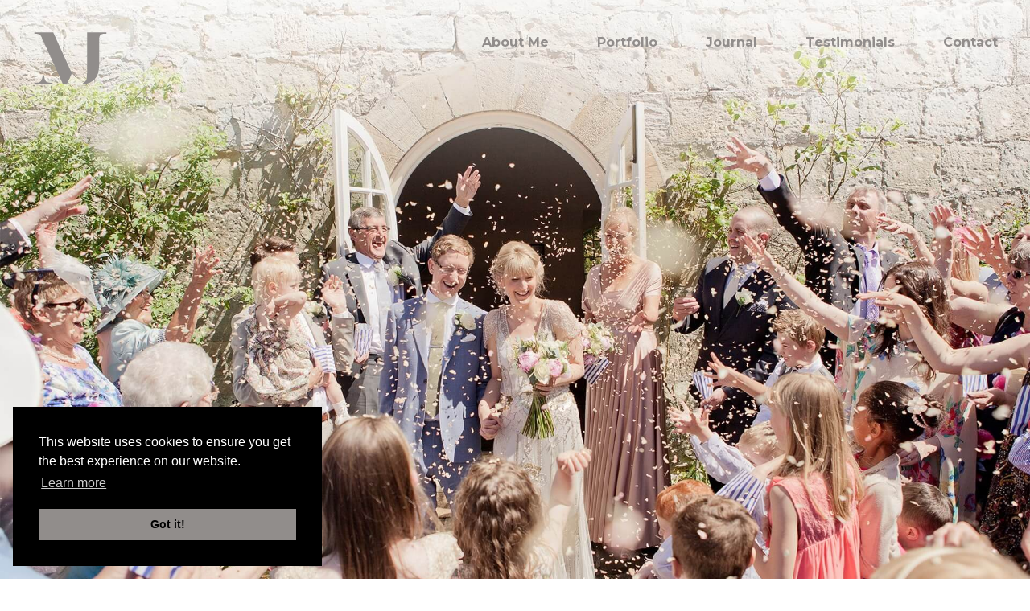

--- FILE ---
content_type: text/html; charset=UTF-8
request_url: https://www.michellejonesweddings.co.uk/
body_size: 9781
content:
<!DOCTYPE html>
<html lang="en">
<head>
    <meta charset="utf-8">
    <meta name="viewport" content="width=device-width, initial-scale=1.0">

    <title>Michelle Jones Professional Wedding Planning | Michelle Jones</title>
    <meta name="description" content=" Michelle Jones">

    <meta property="og:title" content="Michelle Jones Professional Wedding Planning | Michelle Jones" />
    <meta property="og:type" content="article" />
    <meta property="og:url" content="https://www.michellejonesweddings.co.uk" />
    <meta property="og:description" content=" Michelle Jones" />
    <meta property="og:image" content="https://www.michellejonesweddings.co.uk">


    <link href="/themes/app/assets/dist/app.887950ba7c7678949b38.css" rel="stylesheet">
    <link rel="stylesheet" type="text/css" href="//cdnjs.cloudflare.com/ajax/libs/cookieconsent2/3.0.3/cookieconsent.min.css" />

    <link rel="apple-touch-icon" sizes="180x180" href="https://www.michellejonesweddings.co.uk/themes/app/assets/images/favicon/apple-touch-icon.png">
    <link rel="icon" type="image/png" sizes="32x32" href="https://www.michellejonesweddings.co.uk/themes/app/assets/images/favicon/favicon-32x32.png">
    <link rel="icon" type="image/png" sizes="16x16" href="https://www.michellejonesweddings.co.uk/themes/app/assets/images/favicon/favicon-16x16.png">
    <link rel="manifest" href="https://www.michellejonesweddings.co.uk/themes/app/assets/images/favicon/manifest.json">
    <link rel="mask-icon" href="https://www.michellejonesweddings.co.uk/themes/app/assets/images/favicon/safari-pinned-tab.svg" color="#000000">
    <meta name="theme-color" content="#000000">
    
        <!-- Google Tag Manager -->
    <script>(function(w,d,s,l,i){w[l]=w[l]||[];w[l].push({'gtm.start':
        new Date().getTime(),event:'gtm.js'});var f=d.getElementsByTagName(s)[0],
        j=d.createElement(s),dl=l!='dataLayer'?'&l='+l:'';j.async=true;j.src=
        'https://www.googletagmanager.com/gtm.js?id='+i+dl;f.parentNode.insertBefore(j,f);
      })(window,document,'script','dataLayer','GTM-5DJMBMW');</script>
    <!-- End Google Tag Manager -->

    <script src="//cdnjs.cloudflare.com/ajax/libs/cookieconsent2/3.0.3/cookieconsent.min.js"></script>
    <script>
        window.addEventListener("load", function(){
            window.cookieconsent.initialise({
                "palette": {
                    "popup": {
                        "background": "#000000"
                    },
                    "button": {
                        "background": "#918d8b"
                    }
                },
                "position": "bottom-left",
                "content": {
                    "href": "/terms"
                }
            })});
    </script>
    <style>
        .testimonial-inner .quote:before {
            display: none !important;
        }

        .testimonial-inner .quote:after {
            display: none !important;
        }

        img.home-image {
            margin-bottom: 0px !important;
        }

        .home-images .middle {
            margin: 0px 0px !important;
        }

        .testimonial-inner {
            border-left:none;
            border-right:none;
        }
        
        @media (min-width: 768px) {
            .home-image {
                height:auto !important;
            }
        }
        
    </style>
</head>
<body>

<!-- Google Tag Manager (noscript) -->
<noscript><iframe src="https://www.googletagmanager.com/ns.html?id=GTM-5DJMBMW"
                  height="0" width="0" style="display:none;visibility:hidden"></iframe></noscript>
<!-- End Google Tag Manager (noscript) -->

<header class="header home-header" style="background-image: url(https://www.michellejonesweddings.co.uk/themes/app/assets/images/header-image.jpg)">
    <div class="container header-container">
        <div class="header-logo">
            <a href="/">
                <img src="https://www.michellejonesweddings.co.uk/themes/app/assets/images/logo.svg">
            </a>
        </div>

        <nav class="header-menu">
            <div class="header-burger-menu">
                <span></span>
                <span></span>
                <span></span>
            </div>

            <ul class="header-links">

                                <li class="">
                    <a href="https://www.michellejonesweddings.co.uk/about-me" onclick="">About Me</a>
                </li>
                                <li class="">
                    <a href="https://www.michellejonesweddings.co.uk/portfolio" onclick="">Portfolio</a>
                </li>
                                <li class="">
                    <a href="https://www.michellejonesweddings.co.uk/journal" onclick="">Journal</a>
                </li>
                                <li class="">
                    <a href="https://www.michellejonesweddings.co.uk/testimonials" onclick="">Testimonials</a>
                </li>
                                <li class="">
                    <a href="https://www.michellejonesweddings.co.uk/contact" onclick="">Contact</a>
                </li>
                            </ul>
        </nav>
    </div>
</header>
<main>
    
    
<div class="container testimonial-container">
    <div class="testimonial-outer testimonial-slider">
		<article class="testimonial slick-slide" itemscope="" itemtype="http://schema.org/Review">
		    <div class="testimonial-inner">
		        <div class="quote">
		            <h1 class="hometestimonial">Michelle Jones</h1>
		        </div>
		        <div class="review">
		            <blockquote>
		                <div itemprop="review">
		                    <p><strong>Michelle Jones Wedding Consultants</strong> turn amazing venues into premium wedding venues. We are a complete solution. Design, environments, experiences, sustainability, people training, business planning, legals, marketing and more.</p>

		                    <p>And <strong>Michelle Jones Wedding Planners</strong> has created hundreds of high-end weddings for couples – worldwide – for over 15 years.</p>

		                    <p><strong>Our Unique Dual Insight.</strong></p>

		                    <p>One brand feeds the other. The dedication and precision demanded from Consultancy uniquely enhances our Wedding Planning credentials.</p>

		                    <p>The result from both of our brands? Unbeatable, life-long memories. Each unique story – told beautifully.</p>
		                </div>
		            </blockquote>
		        </div>
		    </div>
		</article>
    </div>
</div>

<div class="container home-images-container">
    <div class="home-images">
    <div class="left">
        <img class="home-image" src="https://www.michellejonesweddings.co.uk/themes/app/assets/images/home-images/left-top1.png">
        <img class="home-image" src="https://www.michellejonesweddings.co.uk/themes/app/assets/images/home-images/left-bottom1.png">
    </div>
    <div class="middle">
        <img class="home-image" src="https://www.michellejonesweddings.co.uk/themes/app/assets/images/home-images/middle-top1.png">
        <img class="home-image" src="https://www.michellejonesweddings.co.uk/themes/app/assets/images/home-images/middle-bottom1.png">
    </div>
    <div class="right">
        <img class="home-image" src="https://www.michellejonesweddings.co.uk/themes/app/assets/images/home-images/right-top1.png">
        <img class="home-image" src="https://www.michellejonesweddings.co.uk/themes/app/assets/images/home-images/right-bottom1.png">
    </div>
</div></div>

<!--<section class="section section-button">-->
    <!--% partial 'panels/home-button' %-->
<!--</section>-->

<!--Home Page Testimonials Slider -->
<!--% for item in homeTestimonials.testimonials %-->
<!--% partial 'panels/home-testimonial' item=item %-->
<!--% endfor %-->
</main>

<footer class="footer">
    <div class="container footer-container">
        <div class="footer-content">
            <div class="footer-left" itemscope="" itemtype="http://schema.org/Organization">
                <div itemprop="telephone">
                    Telephone: <a href="tel:07751564684">+44(0)7751564684</a>
                </div>
                <div itemprop="email">
                    Email: <a href="mailto:michelle@michellejonesweddings.co.uk">michelle@michellejonesweddings.co.uk</a>
                </div>
                <div>
                    &copy; 2017 - 2026 Michelle Jones Weddings
                </div>
                <div class="terms">
                    <a href="/terms">Terms</a>
                </div>
            </div>
            <div class="footer-right">
                <a href="https://www.instagram.com/mjonesweddings" target="_blank">
                    <img src="https://www.michellejonesweddings.co.uk/themes/app/assets/images/instagram.svg" alt="Instagram Icon">
                </a>
                <!--<a href="https://twitter.com/mjonesweddings" target="_blank">
                    <img src="https://www.michellejonesweddings.co.uk/themes/app/assets/images/twitter.svg" alt="Twitter Icon">
                </a>-->
                <!--<a href="https://www.facebook.com/mjweddingplan" target="_blank">
                    <img src="https://www.michellejonesweddings.co.uk/themes/app/assets/images/facebook.svg" alt="Facebook Icon">
                </a>-->
            </div>
        </div>
    </div>
</footer>
<!-- Scripts -->
<script src="/themes/app/assets/dist/app.887950ba7c7678949b38.js"></script>

<script src="/modules/system/assets/js/framework.js"></script>
<script src="/modules/system/assets/js/framework.extras.js"></script>
<link rel="stylesheet" property="stylesheet" href="/modules/system/assets/css/framework.extras.css">

</body>

</html>

--- FILE ---
content_type: text/css
request_url: https://www.michellejonesweddings.co.uk/themes/app/assets/dist/app.887950ba7c7678949b38.css
body_size: 44007
content:
@import url(https://fonts.googleapis.com/css?family=Montserrat:300,400,700);@import url(https://fonts.googleapis.com/css?family=Vidaloka);html{line-height:1.15;-ms-text-size-adjust:100%;-webkit-text-size-adjust:100%}article,aside,footer,header,nav,section{display:block}h1{font-size:2em;margin:.67em 0}figcaption,figure,main{display:block}figure{margin:1em 40px}hr{box-sizing:content-box;height:0;overflow:visible}pre{font-family:monospace,monospace;font-size:1em}a{background-color:transparent;-webkit-text-decoration-skip:objects}abbr[title]{border-bottom:none;text-decoration:underline;-webkit-text-decoration:underline dotted;text-decoration:underline dotted}b,strong{font-weight:inherit;font-weight:bolder}code,kbd,samp{font-family:monospace,monospace;font-size:1em}dfn{font-style:italic}mark{background-color:#ff0;color:#000}small{font-size:80%}sub,sup{font-size:75%;line-height:0;position:relative;vertical-align:baseline}sub{bottom:-.25em}sup{top:-.5em}audio,video{display:inline-block}audio:not([controls]){display:none;height:0}img{border-style:none}svg:not(:root){overflow:hidden}button,input,optgroup,select,textarea{font-family:sans-serif;font-size:100%;line-height:1.15;margin:0}button,input{overflow:visible}button,select{text-transform:none}[type=reset],[type=submit],button,html [type=button]{-webkit-appearance:button}[type=button]::-moz-focus-inner,[type=reset]::-moz-focus-inner,[type=submit]::-moz-focus-inner,button::-moz-focus-inner{border-style:none;padding:0}[type=button]:-moz-focusring,[type=reset]:-moz-focusring,[type=submit]:-moz-focusring,button:-moz-focusring{outline:1px dotted ButtonText}fieldset{padding:.35em .75em .625em}legend{box-sizing:border-box;color:inherit;display:table;max-width:100%;padding:0;white-space:normal}progress{display:inline-block;vertical-align:baseline}textarea{overflow:auto}[type=checkbox],[type=radio]{box-sizing:border-box;padding:0}[type=number]::-webkit-inner-spin-button,[type=number]::-webkit-outer-spin-button{height:auto}[type=search]{-webkit-appearance:textfield;outline-offset:-2px}[type=search]::-webkit-search-cancel-button,[type=search]::-webkit-search-decoration{-webkit-appearance:none}::-webkit-file-upload-button{-webkit-appearance:button;font:inherit}details,menu{display:block}summary{display:list-item}canvas{display:inline-block}[hidden],template{display:none}html{box-sizing:border-box}*,:after,:before{box-sizing:inherit}body{font-family:Montserrat,sans-serif;font-weight:300;line-height:25px;margin:0;-webkit-font-smoothing:antialiased;display:-webkit-box;display:-ms-flexbox;display:flex;min-height:100vh;-webkit-box-orient:vertical;-webkit-box-direction:normal;-ms-flex-direction:column;flex-direction:column}h1,h2,h3,h4,h5{padding:0;margin:0}p a{color:#636363}main{-webkit-box-flex:1;-ms-flex:1 0 auto;flex:1 0 auto}@media (min-width:768px) and (orientation:landscape){main{padding:0 20px}}.no-scroll{overflow:hidden}.container{max-width:100%;margin:0 auto}@media (min-width:768px){.container{max-width:768px}}@media (min-width:992px){.container{max-width:1200px}}.grid{display:-webkit-box;display:-ms-flexbox;display:flex;-webkit-box-orient:vertical;-webkit-box-direction:normal;-ms-flex-direction:column;flex-direction:column;margin-left:0;margin-right:0}@media (min-width:768px){.grid{-webkit-box-orient:horizontal;-webkit-box-direction:normal;-ms-flex-direction:row;flex-direction:row;-ms-flex-wrap:wrap;flex-wrap:wrap}}@media (min-width:992px){.grid{margin-left:-39px;margin-right:-52px}}.grid__item{display:-webkit-box;display:-ms-flexbox;display:flex;-webkit-box-flex:1;-ms-flex:1;flex:1;padding:0}@media (min-width:768px){.grid__item{-webkit-box-flex:0;-ms-flex:0 0 50%;flex:0 0 50%;padding:20px}}@media (min-width:992px){.grid__item{-webkit-box-flex:0;-ms-flex:0 0 33%;flex:0 0 33%;padding:20px 39px}}@media (min-width:768px) and (orientation:landscape){.header{padding:0 20px}}.home-header{height:100vh;background-position:50%;background-size:cover;background-repeat:no-repeat}.header-container{display:-webkit-box;display:-ms-flexbox;display:flex;-webkit-box-orient:horizontal;-webkit-box-direction:normal;-ms-flex-direction:row;flex-direction:row;padding:20px;-webkit-box-pack:justify;-ms-flex-pack:justify;justify-content:space-between;-webkit-box-align:start;-ms-flex-align:start;align-items:flex-start}@media (min-width:768px){.header-container{padding:20px}}@media (min-width:992px){.header-container{padding:40px 0}}.header-logo{-webkit-box-flex:0;-ms-flex:0 1 auto;flex:0 1 auto;position:relative;z-index:4}@media (min-width:768px){.header-logo{-webkit-box-flex:0;-ms-flex:0 1 auto;flex:0 1 auto}}@media (min-width:992px){.header-logo{-webkit-box-flex:0;-ms-flex:0 1 10%;flex:0 1 10%}}.header-logo a{width:40px;height:auto;display:-webkit-box;display:-ms-flexbox;display:flex}@media (min-width:768px){.header-logo a{width:95px;height:65px}}.header-logo a img{-webkit-box-flex:1;-ms-flex:1;flex:1;width:100%;height:100%}.header-menu{-webkit-box-flex:0;-ms-flex:0 1 auto;flex:0 1 auto;display:-webkit-box;display:-ms-flexbox;display:flex;-webkit-box-pack:end;-ms-flex-pack:end;justify-content:flex-end}ul.header-links{background-color:#fff;display:none;width:100%;position:absolute;top:0;left:0;bottom:0;z-index:3;margin:0;padding:100px 0 0}@media (min-width:768px){ul.header-links{padding:0;background-color:transparent;position:inherit;display:-webkit-box;display:-ms-flexbox;display:flex;-webkit-box-orient:horizontal;-webkit-box-direction:normal;-ms-flex-direction:row;flex-direction:row;-webkit-box-pack:justify;-ms-flex-pack:justify;justify-content:space-between;-webkit-box-align:end;-ms-flex-align:end;align-items:flex-end}}.header-links li{list-style:none;padding:0 20px}@media (min-width:768px){.header-links li{padding:0 30px}}@media (min-width:992px){.header-links li{padding:0 30px}}@media (min-width:768px){.header-links li:last-of-type{padding-right:0}}@media (min-width:992px){.header-links li:last-of-type{padding-right:0}}.header-links li.active a{color:#575553}.header-links li a{text-decoration:none;color:#918d8b;font-weight:700;display:block;font-size:28px;border-bottom:1px solid #d8d8d8;padding:20px 0}@media (min-width:768px){.header-links li a{padding:0;font-size:16px;border-bottom:none}}@media (min-width:992px){.header-links li a{width:auto;padding:0;font-size:16px;border-bottom:none}}.header-links li a:hover{color:#575553}.header-links li:first-of-type a{border-top:1px solid #d8d8d8}@media (min-width:768px){.header-links li:first-of-type a{border-top:none}}.header-burger-menu{width:29px;height:29px;position:relative;-webkit-transform:rotate(0deg);transform:rotate(0deg);transition:.5s ease-in-out;cursor:pointer;z-index:4}@media (min-width:768px){.header-burger-menu{display:none}}.header-burger-menu span{display:block;position:absolute;height:3px;width:100%;background-color:#918d8b;border-radius:9px;opacity:1;left:0;-webkit-transform:rotate(0deg);transform:rotate(0deg);transition:.25s ease-in-out}.header-burger-menu span:first-child{top:0}.header-burger-menu span:nth-child(2){top:12px}.header-burger-menu span:nth-child(3){top:24px}.header-burger-menu.open span:first-child{top:12px;-webkit-transform:rotate(135deg);transform:rotate(135deg)}.header-burger-menu.open span:nth-child(2){opacity:0;left:-60px}.header-burger-menu.open span:nth-child(3){top:12px;-webkit-transform:rotate(-135deg);transform:rotate(-135deg)}.pagination-container{padding:20px}@media (min-width:768px){.pagination-container{padding:20px}}@media (min-width:992px){.pagination-container{padding:40px 0}}.pagination{padding:0;margin:0;text-align:center;-webkit-box-orient:horizontal;-webkit-box-direction:normal;-ms-flex-direction:row;flex-direction:row;-webkit-box-pack:end;-ms-flex-pack:end;justify-content:flex-end;-webkit-box-align:center;-ms-flex-align:center;align-items:center}.pagination,.pagination li{display:-webkit-box;display:-ms-flexbox;display:flex}.pagination li{-webkit-box-flex:0;-ms-flex:0 1 auto;flex:0 1 auto;list-style:none;margin-right:10px;color:#636363}.pagination li:hover{cursor:pointer}.pagination li.active,.pagination li.disabled{cursor:not-allowed}.pagination li a,.pagination li span{text-decoration:none;color:#636363;-webkit-box-flex:1;-ms-flex:1;flex:1}.pagination li:first-of-type a,.pagination li:first-of-type span{content:url([data-uri])}.pagination li:last-of-type a,.pagination li:last-of-type span{content:url([data-uri])}.home-images-container{padding:20px}@media (min-width:768px){.home-images-container{padding:20px}}@media (min-width:992px){.home-images-container{padding:40px 0}}.home-images{display:-webkit-box;display:-ms-flexbox;display:flex;-webkit-box-orient:vertical;-webkit-box-direction:normal;-ms-flex-direction:column;flex-direction:column;-webkit-box-pack:justify;-ms-flex-pack:justify;justify-content:space-between}@media (min-width:768px){.home-images{-webkit-box-orient:horizontal;-webkit-box-direction:normal;-ms-flex-direction:row;flex-direction:row}}.home-image{float:left;width:100%;height:auto;margin-bottom:10px}@media (min-width:768px){.home-image{margin-bottom:0}}.home-images .left,.home-images .middle{-webkit-box-flex:1;-ms-flex:1;flex:1;height:auto}@media (min-width:768px){.home-images .left,.home-images .middle{-webkit-box-flex:2;-ms-flex:2;flex:2;height:510px}}@media (min-width:992px){.home-images .left,.home-images .middle{height:710px}}.home-images .right{-webkit-box-flex:1;-ms-flex:1;flex:1;height:auto}@media (min-width:768px){.home-images .right{height:510px}}@media (min-width:992px){.home-images .right{height:710px}}.home-images .middle{margin:0}@media (min-width:768px){.home-images .middle{margin:0 10px}}.home-images .left img:first-of-type{height:auto}@media (min-width:768px){.home-images .left img:first-of-type{height:166px;margin-bottom:10px}}@media (min-width:992px){.home-images .left img:first-of-type{height:233px;margin-bottom:10px}}.home-images .left img:last-of-type{height:auto}@media (min-width:768px){.home-images .left img:last-of-type{height:332px}}@media (min-width:992px){.home-images .left img:last-of-type{height:466px}}.home-images .middle img:first-of-type{height:auto}@media (min-width:768px){.home-images .middle img:first-of-type{height:332px;margin-bottom:10px}}@media (min-width:992px){.home-images .middle img:first-of-type{height:466px}}.home-images .middle img:last-of-type{height:auto}@media (min-width:768px){.home-images .middle img:last-of-type{height:166px}}@media (min-width:992px){.home-images .middle img:last-of-type{height:233px}}.home-images .right img:first-of-type{height:auto}@media (min-width:768px){.home-images .right img:first-of-type{margin-right:0;height:250px;margin-bottom:10px}}@media (min-width:992px){.home-images .right img:first-of-type{height:350px}}.home-images .right img:last-of-type{height:auto;margin-bottom:0}@media (min-width:768px){.home-images .right img:last-of-type{height:250px}}@media (min-width:992px){.home-images .right img:last-of-type{height:350px}}.home-button-container{padding:20px}@media (min-width:768px){.home-button-container{padding:20px 0 40px}}@media (min-width:992px){.home-button-container{padding:0 0 40px}}.home-button{display:-webkit-box;display:-ms-flexbox;display:flex;-webkit-box-orient:horizontal;-webkit-box-direction:normal;-ms-flex-direction:row;flex-direction:row;-webkit-box-pack:center;-ms-flex-pack:center;justify-content:center}.home-button a{-webkit-box-flex:0;-ms-flex:0 1 auto;flex:0 1 auto;font-family:Vidaloka,sans-serif;background-color:#918d8b;padding:10px 15px;font-size:18px;color:#fff;text-decoration:none}@media (min-width:992px){.home-button a{padding:15px 20px;font-size:22px}}.home-button a:hover{cursor:pointer;background-color:#575553}.content-container{padding:20px}@media (min-width:768px){.content-container{padding:20px}}@media (min-width:992px){.content-container{padding:0 0 40px}}.content-title{text-align:center}.content-title h1{color:#918d8b;font-size:45px;line-height:55px;font-family:Vidaloka,sans-serif;font-weight:400}.section{max-width:100%;margin:0 auto}@media (min-width:768px){.section{max-width:768px}}@media (min-width:992px){.section{max-width:1200px}}.section-button,.section-columns,.section-image,.section-text{padding:20px}@media (min-width:768px){.section-button,.section-columns,.section-image,.section-text{padding:20px 20px 40px}}@media (min-width:992px){.section-button,.section-columns,.section-image,.section-text{padding:40px 0}}.section:last-of-type{padding-bottom:60px}.sections-container{display:-webkit-box;display:-ms-flexbox;display:flex;-webkit-box-orient:vertical;-webkit-box-direction:normal;-ms-flex-direction:column;flex-direction:column;-webkit-box-pack:justify;-ms-flex-pack:justify;justify-content:space-between}.section{-webkit-box-flex:1;-ms-flex:1;flex:1}.section-text{color:#636363}.section-text p{margin:0}.section-text h1,.section-text h2,.section-text h3{font-family:Vidaloka,sans-serif;color:#918d8b;font-size:24px;margin:0;font-weight:400}.section-image img{width:100%;height:auto}.section-columns{display:-webkit-box;display:-ms-flexbox;display:flex;-webkit-box-orient:vertical;-webkit-box-direction:normal;-ms-flex-direction:column;flex-direction:column;-webkit-box-pack:justify;-ms-flex-pack:justify;justify-content:space-between}@media (min-width:768px){.section-columns{-webkit-box-orient:horizontal;-webkit-box-direction:normal;-ms-flex-direction:row;flex-direction:row}}.column{-webkit-box-flex:0;-ms-flex:0 1 30%;flex:0 1 30%;text-align:center;margin-bottom:20px}@media (min-width:768px){.column{margin-bottom:0}}.column h1{font-family:Vidaloka,sans-serif;color:#918d8b;font-size:30px;line-height:35px;margin:0 0 20px;font-weight:400}.column p{color:#636363;margin:0;font-size:16px}.slick-slider{box-sizing:border-box;-webkit-user-select:none;-moz-user-select:none;-ms-user-select:none;user-select:none;-webkit-touch-callout:none;-khtml-user-select:none;-ms-touch-action:pan-y;touch-action:pan-y;-webkit-tap-highlight-color:transparent}.slick-list,.slick-slider{position:relative;display:block}.slick-list{overflow:hidden;margin:0;padding:0}.slick-list:focus{outline:none}.slick-list.dragging{cursor:pointer;cursor:hand}.slick-slider .slick-list,.slick-slider .slick-track{-webkit-transform:translateZ(0);transform:translateZ(0)}.slick-track{position:relative;top:0;left:0;display:block}.slick-track:after,.slick-track:before{display:table;content:""}.slick-track:after{clear:both}.slick-loading .slick-track{visibility:hidden}.slick-slide{display:none;float:left;height:100%;min-height:1px}[dir=rtl] .slick-slide{float:right}.slick-slide img{display:block}.slick-slide.slick-loading img{display:none}.slick-slide.dragging img{pointer-events:none}.slick-initialized .slick-slide{display:block}.slick-loading .slick-slide{visibility:hidden}.slick-vertical .slick-slide{display:block;height:auto;border:1px solid transparent}.slick-arrow.slick-hidden{display:none}.slick-loading .slick-list{background:#fff url([data-uri]) 50% no-repeat}@font-face{font-family:slick;font-weight:400;font-style:normal;src:url(/themes/app/assets/dist/slick.ced611daf7709cc778da928fec876475.eot);src:url(/themes/app/assets/dist/slick.ced611daf7709cc778da928fec876475.eot?#iefix) format("embedded-opentype"),url([data-uri]) format("woff"),url(/themes/app/assets/dist/slick.d41f55a78e6f49a5512878df1737e58a.ttf) format("truetype"),url([data-uri]#slick) format("svg")}.slick-next,.slick-prev{font-size:0;line-height:0;position:absolute;top:50%;display:block;width:20px;height:20px;padding:0;-webkit-transform:translateY(-50%);transform:translateY(-50%);cursor:pointer;border:none}.slick-next,.slick-next:focus,.slick-next:hover,.slick-prev,.slick-prev:focus,.slick-prev:hover{color:transparent;outline:none;background:transparent}.slick-next:focus:before,.slick-next:hover:before,.slick-prev:focus:before,.slick-prev:hover:before{opacity:1}.slick-next.slick-disabled:before,.slick-prev.slick-disabled:before{opacity:.25}.slick-next:before,.slick-prev:before{font-family:slick;font-size:20px;line-height:1;opacity:.75;color:#fff;-webkit-font-smoothing:antialiased;-moz-osx-font-smoothing:grayscale}.slick-prev{left:-25px}[dir=rtl] .slick-prev{right:-25px;left:auto}.slick-prev:before{content:"\2190"}[dir=rtl] .slick-prev:before{content:"\2192"}.slick-next{right:-25px}[dir=rtl] .slick-next{right:auto;left:-25px}.slick-next:before{content:"\2192"}[dir=rtl] .slick-next:before{content:"\2190"}.slick-dotted.slick-slider{margin-bottom:30px}.slick-dots{position:absolute;bottom:-25px;display:block;width:100%;padding:0;margin:0;list-style:none;text-align:center}.slick-dots li{position:relative;display:inline-block;margin:0 5px;padding:0}.slick-dots li,.slick-dots li button{width:20px;height:20px;cursor:pointer}.slick-dots li button{font-size:0;line-height:0;display:block;padding:5px;color:transparent;border:0;outline:none;background:transparent}.slick-dots li button:focus,.slick-dots li button:hover{outline:none}.slick-dots li button:focus:before,.slick-dots li button:hover:before{opacity:1}.slick-dots li button:before{font-family:slick;font-size:6px;line-height:20px;position:absolute;top:0;left:0;width:20px;height:20px;content:"\2022";text-align:center;opacity:.25;color:#000;-webkit-font-smoothing:antialiased;-moz-osx-font-smoothing:grayscale}.slick-dots li.slick-active button:before{opacity:.75;color:#000}.slick-prev{left:-20px}@media (min-width:768px){.slick-prev{left:-40px}}.slick-prev:before{content:url([data-uri])}.slick-next{right:-20px}@media (min-width:768px){.slick-next{right:-40px}}.slick-next:before{content:url([data-uri])}.testimonial-container{padding:20px}@media (min-width:768px){.testimonial-container{padding:40px 20px 20px}}@media (min-width:992px){.testimonial-container{padding:40px 0 0}}.testimonial-outer{max-width:100%;margin:0 auto}@media (min-width:768px){.testimonial-outer{max-width:90%}}@media (min-width:992px){.testimonial-outer{max-width:80%}}.testimonial-inner{display:-webkit-box;display:-ms-flexbox;display:flex;-webkit-box-orient:vertical;-webkit-box-direction:normal;-ms-flex-direction:column;flex-direction:column;-webkit-box-pack:center;-ms-flex-pack:center;justify-content:center;text-align:center;padding:0 20px;border-left:1px solid #d8d8d8;border-right:1px solid #d8d8d8;margin:0 6px}@media (min-width:768px){.testimonial-inner{padding:0 40px}}@media (min-width:992px){.testimonial-inner{padding:0 150px}}.testimonial-inner .quote{position:relative;margin-bottom:20px}.testimonial-inner .quote:before{content:url([data-uri]);position:absolute;top:0;left:0;z-index:1}.testimonial-inner .quote h1{font-size:25px;line-height:25px;color:#918d8b;font-family:Vidaloka,sans-serif;word-wrap:break-word;z-index:2;position:relative;min-height:82px;padding-top:20px;font-weight:300}@media (min-width:768px){.testimonial-inner .quote h1{font-size:40px;line-height:40px}}@media (min-width:992px){.testimonial-inner .quote h1{font-size:45px;line-height:45px}}.testimonial-inner .quote:after{content:url([data-uri]);position:absolute;top:0;right:0;z-index:1}.testimonial-inner .review h3{margin:0;font-size:18px;font-weight:400;color:#636363}@media (min-width:768px){.testimonial-inner .review h3{font-size:22px}}@media (min-width:992px){.testimonial-inner .review h3{font-size:18px}}.testimonial-inner .review blockquote{margin:0}.testimonial-inner .review p{margin:0 0 15px;line-height:16px;font-size:14px;font-weight:300;color:#636363}@media (min-width:768px){.testimonial-inner .review p{line-height:22px;font-size:20px}}@media (min-width:992px){.testimonial-inner .review p{line-height:20px;font-size:16px}}.testimonials-page-slider{max-width:100%}@media (min-width:768px){.testimonials-page-slider{max-width:100%}}.testimonials-page-slider .testimonial-inner{padding:0 0 40px;display:-webkit-box;display:-ms-flexbox;display:flex;-webkit-box-orient:vertical;-webkit-box-direction:normal;-ms-flex-direction:column;flex-direction:column;-webkit-box-pack:justify;-ms-flex-pack:justify;justify-content:space-between;border-left:none;border-right:none;border-bottom:1px solid #d8d8d8;margin:0 0 40px}@media (min-width:768px){.testimonials-page-slider .testimonial-inner{padding:0 0 40px;display:-webkit-box;display:-ms-flexbox;display:flex;-webkit-box-orient:horizontal;-webkit-box-direction:normal;-ms-flex-direction:row;flex-direction:row;-webkit-box-pack:justify;-ms-flex-pack:justify;justify-content:space-between;border-left:none;border-right:none;border-bottom:1px solid #d8d8d8;margin:0 0 60px}}.testimonials-page-slider .testimonial:last-of-type .testimonial-inner{margin:0}@media (min-width:768px){.testimonials-page-slider .testimonial:last-of-type .testimonial-inner{margin:0}}.testimonials-page-slider .testimonial-inner .quote{-webkit-box-flex:1;-ms-flex:1;flex:1;margin:0 0 20px}@media (min-width:768px){.testimonials-page-slider .testimonial-inner .quote{-webkit-box-flex:2;-ms-flex:2;flex:2;margin:0 5% 0 0}}@media (min-width:992px){.testimonials-page-slider .testimonial-inner .quote{-webkit-box-flex:2;-ms-flex:2;flex:2}}.testimonials-page-slider .testimonial-inner .quote:after{top:0}@media (min-width:768px){.testimonials-page-slider .testimonial-inner .quote:after{top:0}}.testimonials-page-slider .testimonial-inner .quote h1{font-size:25px;line-height:25px}@media (min-width:768px){.testimonials-page-slider .testimonial-inner .quote h1{font-size:30px;line-height:30px}}.testimonials-page-slider .testimonial-inner .review{-webkit-box-flex:1;-ms-flex:1;flex:1;text-align:center}@media (min-width:768px){.testimonials-page-slider .testimonial-inner .review{-webkit-box-flex:3;-ms-flex:3;flex:3;text-align:left}}@media (min-width:992px){.testimonials-page-slider .testimonial-inner .review{-webkit-box-flex:5;-ms-flex:5;flex:5}}.portfolio-container{padding:20px}@media (min-width:768px){.portfolio-container{padding:20px}}@media (min-width:992px){.portfolio-container{padding:0 0 40px}}.portfolio{text-decoration:none;text-align:center}.portfolio .title{color:#636363;font-weight:300;padding:10px 0;display:block}.portfolio .title span{display:block}.portfolio-detail .title{padding:0 0 40px}.portfolio-detail .title h3{font-family:Vidaloka,sans-serif;text-align:center;color:#918d8b;font-size:28px;line-height:30px;font-weight:400;margin:0}.portfolio-detail .content{padding:0 0 40px}.portfolio-detail .content p{text-align:center;color:#636363;font-weight:300;margin:0}.portfolio-detail .grid{margin-left:0;margin-right:0}@media (min-width:768px){.portfolio-detail .grid{margin-left:-10px;margin-right:-10px}}@media (min-width:992px){.portfolio-detail .grid{margin-left:-10px;margin-right:-22px}}.portfolio-detail .grid__item{padding:0 0 10px}@media (min-width:768px){.portfolio-detail .grid__item{padding:0 10px 10px}}@media (min-width:992px){.portfolio-detail .grid__item{padding:0 10px 10px}}.footer{background-color:#f6f2ef}@media (min-width:768px) and (orientation:landscape){.footer{padding:0 20px}}.footer-container{padding:20px}@media (min-width:768px){.footer-container{padding:20px}}@media (min-width:992px){.footer-container{padding:40px 0}}.footer-content{display:-webkit-box;display:-ms-flexbox;display:flex;-webkit-box-orient:vertical;-webkit-box-direction:normal;-ms-flex-direction:column;flex-direction:column}@media (min-width:768px){.footer-content{-webkit-box-orient:horizontal;-webkit-box-direction:normal;-ms-flex-direction:row;flex-direction:row}}@media (min-width:992px){.footer-content{-webkit-box-orient:horizontal;-webkit-box-direction:normal;-ms-flex-direction:row;flex-direction:row}}.footer-left{-webkit-box-flex:1;-ms-flex:1;flex:1;color:#636363;font-size:13px;display:-webkit-box;display:-ms-flexbox;display:flex;-webkit-box-orient:vertical;-webkit-box-direction:normal;-ms-flex-direction:column;flex-direction:column}@media (min-width:768px){.footer-left{-webkit-box-flex:2;-ms-flex:2;flex:2;font-size:14px}}.footer-left a{text-decoration:none;color:#636363}.footer-left .terms,.footer-left a:hover{text-decoration:underline}.footer-left .terms{margin-top:10px}.footer-right{-webkit-box-flex:1;-ms-flex:1;flex:1;display:-webkit-box;display:-ms-flexbox;display:flex;-webkit-box-pack:start;-ms-flex-pack:start;justify-content:flex-start;margin-top:20px}@media (min-width:768px){.footer-right{-webkit-box-flex:1;-ms-flex:1;flex:1;-webkit-box-pack:end;-ms-flex-pack:end;justify-content:flex-end;margin-top:0}}.footer-right a{-webkit-box-flex:0;-ms-flex:0 1 auto;flex:0 1 auto;margin-left:10px}.footer-right a:first-of-type{margin-left:0}@media (min-width:768px){.footer-right a:first-of-type{margin-left:10px}}#baguetteBox-overlay{display:none;opacity:0;position:fixed;overflow:hidden;top:0;left:0;width:100%;height:100%;z-index:5;background-color:#222;background-color:rgba(0,0,0,.8);transition:opacity .5s ease}#baguetteBox-overlay.visible{opacity:1}#baguetteBox-overlay .full-image{display:inline-block;position:relative;width:100%;height:100%;text-align:center}#baguetteBox-overlay .full-image figure{display:inline;margin:0;height:100%}#baguetteBox-overlay .full-image img{display:inline-block;width:auto;height:auto;max-height:100%;max-width:100%;vertical-align:middle;box-shadow:0 0 8px rgba(0,0,0,.6)}#baguetteBox-overlay .full-image figcaption{display:block;position:absolute;bottom:0;width:100%;text-align:center;line-height:1.8;white-space:normal;color:#ccc;background-color:#000;background-color:rgba(0,0,0,.6);font-family:sans-serif}#baguetteBox-overlay .full-image:before{content:"";display:inline-block;height:50%;width:1px;margin-right:-1px}#baguetteBox-slider{position:absolute;left:0;top:0;height:100%;width:100%;white-space:nowrap;transition:left .4s ease,-webkit-transform .4s ease;transition:left .4s ease,transform .4s ease;transition:left .4s ease,transform .4s ease,-webkit-transform .4s ease}#baguetteBox-slider.bounce-from-right{-webkit-animation:a .4s ease-out;animation:a .4s ease-out}#baguetteBox-slider.bounce-from-left{-webkit-animation:b .4s ease-out;animation:b .4s ease-out}@-webkit-keyframes a{0%,to{margin-left:0}50%{margin-left:-30px}}@keyframes a{0%,to{margin-left:0}50%{margin-left:-30px}}@-webkit-keyframes b{0%,to{margin-left:0}50%{margin-left:30px}}@keyframes b{0%,to{margin-left:0}50%{margin-left:30px}}.baguetteBox-button#next-button,.baguetteBox-button#previous-button{top:50%;top:calc(50% - 30px);width:44px;height:60px}.baguetteBox-button{position:absolute;cursor:pointer;outline:0;padding:0;margin:0;border:0;border-radius:15%;background-color:#323232;background-color:rgba(50,50,50,.5);color:#ddd;font:1.6em sans-serif;transition:background-color .4s ease}.baguetteBox-button:focus,.baguetteBox-button:hover{background-color:#323232;background-color:rgba(50,50,50,.9)}.baguetteBox-button#next-button{right:2%}.baguetteBox-button#previous-button{left:2%}.baguetteBox-button#close-button{top:20px;right:2%;right:calc(2% + 6px);width:30px;height:30px}.baguetteBox-button svg{position:absolute;left:0;top:0}.baguetteBox-spinner{width:40px;height:40px;display:inline-block;position:absolute;top:50%;left:50%;margin-top:-20px;margin-left:-20px}.baguetteBox-double-bounce1,.baguetteBox-double-bounce2{width:100%;height:100%;border-radius:50%;background-color:#fff;opacity:.6;position:absolute;top:0;left:0;-webkit-animation:c 2s infinite ease-in-out;animation:c 2s infinite ease-in-out}.baguetteBox-double-bounce2{-webkit-animation-delay:-1s;animation-delay:-1s}@-webkit-keyframes c{0%,to{-webkit-transform:scale(0);transform:scale(0)}50%{-webkit-transform:scale(1);transform:scale(1)}}@keyframes c{0%,to{-webkit-transform:scale(0);transform:scale(0)}50%{-webkit-transform:scale(1);transform:scale(1)}} * {-webkit-font-smoothing: antialiased; -moz-osx-font-smoothing: grayscale;}

--- FILE ---
content_type: text/plain
request_url: https://www.google-analytics.com/j/collect?v=1&_v=j102&a=942530078&t=pageview&_s=1&dl=https%3A%2F%2Fwww.michellejonesweddings.co.uk%2F&ul=en-us%40posix&dt=Michelle%20Jones%20Professional%20Wedding%20Planning%20%7C%20Michelle%20Jones&sr=1280x720&vp=1280x720&_u=YEBAAEABAAAAACAAI~&jid=1119106257&gjid=2118039816&cid=758219851.1769012419&tid=UA-83012496-1&_gid=440259194.1769012419&_r=1&_slc=1&gtm=45He61g1n815DJMBMWv77759740za200zd77759740&gcd=13l3l3l3l1l1&dma=0&tag_exp=103116026~103200004~104527906~104528500~104684208~104684211~105391253~115616985~115938465~115938469~116744866~117041588~117091819&z=767615541
body_size: -454
content:
2,cG-6HVM5V5CT7

--- FILE ---
content_type: image/svg+xml
request_url: https://www.michellejonesweddings.co.uk/themes/app/assets/images/instagram.svg
body_size: 3363
content:
<svg xmlns="http://www.w3.org/2000/svg" width="41" height="40" viewBox="0 0 41 40">
  <g fill="#918D8B" fill-rule="evenodd" transform="translate(.566)">
    <path d="M19.9275133,14.5196543 C16.9585495,14.5117531 14.5455586,16.909284 14.5209363,19.8924938 C14.4943441,22.880642 16.9132444,25.329037 19.8999363,25.3408889 C22.8624982,25.3527407 25.2838607,22.9453333 25.3079906,19.9660741 C25.3316281,16.9754568 22.9137127,14.5275556 19.9275133,14.5196543"/>
    <path d="M28.5756236,13.206716 C27.4799287,13.2037531 26.6117444,12.3346173 26.6181462,11.2457284 C26.6250405,10.1459753 27.4897776,9.29066667 28.5854725,9.29807407 C29.6821523,9.30646914 30.5326085,10.1770864 30.5193124,11.2788148 C30.5070012,12.3484444 29.6398018,13.2086914 28.5756236,13.206716 M19.8666961,28.2852346 C15.2376931,28.2516543 11.5369529,24.4852346 11.5797958,19.8477037 C11.6221462,15.2141235 15.3741009,11.5415309 20.0301885,11.5746173 C24.584832,11.6077037 28.2767082,15.386963 28.2481462,19.9884444 C28.2205692,24.5988148 24.4631976,28.3168395 19.8666961,28.2852346 M30.6424242,7.88819753 C29.4467625,7.04079012 28.0644634,6.73017284 26.6417837,6.72079012 C26.494542,6.71980247 13.1876356,6.71881481 13.1876356,6.71881481 C11.9048109,6.72622222 10.6490707,6.9894321 9.52924592,7.66548148 C7.8864423,8.65461728 7.07094985,10.1780741 6.86067492,11.9923951 L6.86067492,27.8941235 C7.07094985,29.7089383 7.8864423,31.2319012 9.52924592,32.2220247 C10.6490707,32.8975802 11.9048109,33.1602963 13.1876356,33.1686914 L26.6417837,33.1657284 C28.0644634,33.155358 29.4467625,32.8457284 30.6424242,31.998321 C32.0690435,30.9874568 32.7811221,29.5543704 32.9687444,27.8941235 L32.9687444,11.9923951 C32.7811221,10.3331358 32.0690435,8.8985679 30.6424242,7.88819753"/>
    <path d="M35.8685686,27.8939753 C35.8483782,28.2085432 35.8276955,28.4579259 35.8055353,28.6238519 C35.4381698,31.3260741 34.0539009,33.452 31.6606079,34.8371852 C30.1709553,35.7003951 28.5281517,35.9650864 26.8272393,35.9966914 L11.8765444,35.9966914 C9.18581329,35.7157037 6.94665619,34.5537284 5.39643263,32.2623704 C4.49525438,30.9305185 4.03383142,29.4485432 3.87624834,27.8939753 L3.87624834,11.9922469 C4.03383142,10.4366914 4.49525438,8.95718519 5.39643263,7.62483951 C6.94665619,5.332 9.18581329,4.17002469 11.8765444,3.89002469 L26.8272393,3.89002469 C28.5281517,3.92212346 30.1709553,4.18681481 31.6606079,5.04854321 C34.0539009,6.43471605 35.4381698,8.56064198 35.8055353,11.263358 C35.8276955,11.4302716 35.8483782,11.6781728 35.8685686,11.9922469 L35.8685686,27.8939753 Z M39.6663208,9.15965432 C39.2103148,5.80212346 37.490197,3.16064198 34.5172937,1.44014815 C32.6666773,0.369530864 30.6259764,0.039654321 28.5128858,0.000148148148 L9.93876495,0.000148148148 C6.59701873,0.348296296 3.8142,1.79323457 1.88873172,4.63965432 C0.769399396,6.29397531 0.195698489,8.13446914 0.000196978852,10.066321 L0.000196978852,29.8199012 C0.195698489,31.7517531 0.769399396,33.5927407 1.88873172,35.2470617 C3.8142,38.0934815 6.59701873,39.5374321 9.93876495,39.8865679 L28.5128858,39.8865679 C30.6259764,39.8455802 32.6666773,39.5171852 34.5172937,38.4465679 C37.490197,36.7250864 39.2103148,34.0840988 39.6663208,30.7265679 C39.6943903,30.5201481 39.72049,30.2110123 39.7441275,29.8199012 L39.7441275,10.066321 C39.72049,9.67471605 39.6943903,9.36607407 39.6663208,9.15965432 L39.6663208,9.15965432 Z"/>
  </g>
</svg>


--- FILE ---
content_type: image/svg+xml
request_url: https://www.michellejonesweddings.co.uk/themes/app/assets/images/logo.svg
body_size: 1354
content:
<svg xmlns="http://www.w3.org/2000/svg" width="90" height="65" viewBox="0 0 90 65">
  <g fill="#918D8B" fill-rule="evenodd">
    <path d="M8.5068 60.4948895C7.36056 62.1453867 5.41944 62.9709945 2.68236 62.9709945L.16632 62.9709945.16632 64.7335359 22.6962 64.7335359 22.6962 62.9709945 20.18016 62.9709945C17.63316 62.9709945 15.7716 62.3044751 14.59512 60.9714365 13.73616 59.9878177 12.31452 57.5120718 12.31452 53.5434807L10.54836 53.5434807C10.54836 57.1626519 9.20556 59.4793094 8.5068 60.4948895M65.70432.165911602L65.70432 47.1691713C65.70432 51.9127348 65.50992 55.4198619 65.12292 57.6916298 64.77372 61.1667956 61.06536 63.9668232 57.67308 64.5952762 58.46868 64.6829006 59.29344 64.7335359 60.15096 64.7335359 65.835 64.7335359 71.34768 62.2409116 75.06108 58.5071823 78.7356 54.8100829 80.58924 48.9227348 80.62524 40.8501657L80.62956 40.8501657 80.62956 11.3559669C80.62956 7.73643646 80.97876 5.42049724 81.67932 4.40348066 82.82448 2.75370166 84.78216 1.92773481 87.55056 1.92773481L89.79408 1.92773481 89.79408.165911602 65.70432.165911602M23.56452.165911602L.16632.165911602.16632 1.92773481C2.80728 1.92773481 4.95 2.23729282 6.14304 2.85569061 7.3368 3.47516575 8.15544 4.24546961 8.60184 5.16516575 9.23832 6.43571823 35.72928 64.7328177 35.72928 64.7328177L40.6422 64.7328177 46.80216 51.2027624 23.56452.165911602"/>
  </g>
</svg>
